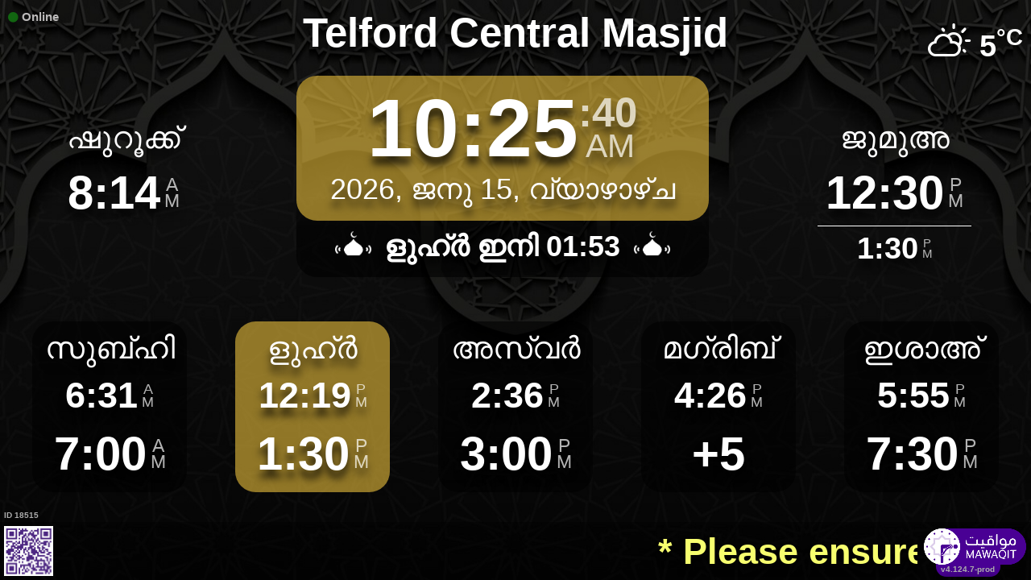

--- FILE ---
content_type: text/html; charset=UTF-8
request_url: https://mawaqit.net/ml/telford-central-masjid-shropshire-tf1-1nz-united-kingdom
body_size: 15116
content:
<!DOCTYPE html>
<html lang="ml">
<head>
    <meta charset="UTF-8" lang="ml">
<meta http-equiv="X-UA-Compatible" content="IE=edge">
<meta http-equiv="Content-Type" content="text/html; charset=UTF-8">
<meta name="google-site-verification" content="yVXxhpL2W-XXQ-lS4uVdnaNmK88uoobaGtuu8lYtbMw"/>
<meta name="msvalidate.01" content="0E9277188FD6EBB737118E82B294631E" />
<meta name="author" content="MAWAQIT"/>
<meta name="robots" content="index, follow" />
<meta name="apple-itunes-app" content="app-id=1460522683">
<meta name="google-play-app" content="app-id=com.kanout.mawaqit">

<!-- og tags -->
<meta property="og:url" content="https://mawaqit.net"/>
<meta property="og:site_name" content="MAWAQIT"/>
<meta property="og:image" content="https://cdn.mawaqit.net/images/logos/mawaqit_logo_vertical.png"/>
<meta property="og:image:width" content="500"/>
<meta property="og:image:height" content="500"/>
<meta property="og:type" content="website"/>
<meta property="og:title" content="Telford Central Masjid"/>
<meta property="og:description" content="Mawaqit offers you the exact prayer times of : Telford Central Masjid"/>

<!-- twitter card -->
<meta name="twitter:card" content="summary_large_image">
<meta name="twitter:site" content="@Mawaqit">
<meta name="twitter:creator" content="@Mawaqit">
<meta name="twitter:title" content="Telford Central Masjid">
<meta name="twitter:description" content="Mawaqit offers you the exact prayer times of : Telford Central Masjid">
<meta name="twitter:image" content="https://cdn.mawaqit.net/images/logos/mawaqit_logo_vertical.png">
<meta name="twitter:app:name:iphone" content="MAWAQIT">
<meta name="twitter:app:name:googleplay" content="MAWAQIT">
<meta name="twitter:app:id:googleplay" content="com.kanout.mawaqit">
    <link rel="apple-touch-icon" sizes="57x57" href="https://cdn.mawaqit.net/images/logos/apple-icon-57x57.png">
<link rel="apple-touch-icon" sizes="60x60" href="https://cdn.mawaqit.net/images/logos/apple-icon-60x60.png">
<link rel="apple-touch-icon" sizes="72x72" href="https://cdn.mawaqit.net/images/logos/apple-icon-72x72.png">
<link rel="apple-touch-icon" sizes="76x76" href="https://cdn.mawaqit.net/images/logos/apple-icon-76x76.png">
<link rel="apple-touch-icon" sizes="114x114" href="https://cdn.mawaqit.net/images/logos/apple-icon-114x114.png">
<link rel="apple-touch-icon" sizes="120x120" href="https://cdn.mawaqit.net/images/logos/apple-icon-120x120.png">
<link rel="apple-touch-icon" sizes="144x144" href="https://cdn.mawaqit.net/images/logos/apple-icon-144x144.png">
<link rel="apple-touch-icon" sizes="152x152" href="https://cdn.mawaqit.net/images/logos/apple-icon-152x152.png">
<link rel="apple-touch-icon" sizes="180x180" href="https://cdn.mawaqit.net/images/logos/apple-icon-180x180.png">
<link rel="icon" type="image/png" sizes="192x192"  href="https://cdn.mawaqit.net/images/logos/android-icon-192x192.png">
<link rel="icon" type="image/png" sizes="32x32" href="https://cdn.mawaqit.net/images/logos/favicon-32x32.png">
<link rel="icon" type="image/png" sizes="96x96" href="https://cdn.mawaqit.net/images/logos/favicon-96x96.png">
<link rel="icon" type="image/png" sizes="16x16" href="https://cdn.mawaqit.net/images/logos/favicon-16x16.png">
<meta name="msapplication-TileColor" content="#da532c">
<meta name="msapplication-TileImage" content="https://cdn.mawaqit.net/images/logos/ms-icon-144x144.png">
<meta name="theme-color" content="#da532c">
    <title>Telford Central Masjid | Mawaqit - Prayer times, Mosque</title>
    <meta name="google" content="notranslate">
    <meta name="description" content="Mawaqit offers you the exact prayer times of : Telford Central Masjid">
    <meta name="viewport" content="width=device-width, initial-scale=1.0, maximum-scale=1.0">
    <link rel="canonical" href="https://mawaqit.net/ml/telford-central-masjid-shropshire-tf1-1nz-united-kingdom" />
    <link rel="alternate" hreflang="x-default" href="https://mawaqit.net/ml/telford-central-masjid-shropshire-tf1-1nz-united-kingdom" />
          <link rel="alternate" hreflang="ar" href="https://mawaqit.net/ar/telford-central-masjid-shropshire-tf1-1nz-united-kingdom" />
      <link rel="alternate" hreflang="ar" href="https://mawaqit.net/ar/m/telford-central-masjid-shropshire-tf1-1nz-united-kingdom" />
          <link rel="alternate" hreflang="sq" href="https://mawaqit.net/sq/telford-central-masjid-shropshire-tf1-1nz-united-kingdom" />
      <link rel="alternate" hreflang="sq" href="https://mawaqit.net/sq/m/telford-central-masjid-shropshire-tf1-1nz-united-kingdom" />
          <link rel="alternate" hreflang="en" href="https://mawaqit.net/en/telford-central-masjid-shropshire-tf1-1nz-united-kingdom" />
      <link rel="alternate" hreflang="en" href="https://mawaqit.net/en/m/telford-central-masjid-shropshire-tf1-1nz-united-kingdom" />
          <link rel="alternate" hreflang="id" href="https://mawaqit.net/id/telford-central-masjid-shropshire-tf1-1nz-united-kingdom" />
      <link rel="alternate" hreflang="id" href="https://mawaqit.net/id/m/telford-central-masjid-shropshire-tf1-1nz-united-kingdom" />
          <link rel="alternate" hreflang="it" href="https://mawaqit.net/it/telford-central-masjid-shropshire-tf1-1nz-united-kingdom" />
      <link rel="alternate" hreflang="it" href="https://mawaqit.net/it/m/telford-central-masjid-shropshire-tf1-1nz-united-kingdom" />
          <link rel="alternate" hreflang="ur" href="https://mawaqit.net/ur/telford-central-masjid-shropshire-tf1-1nz-united-kingdom" />
      <link rel="alternate" hreflang="ur" href="https://mawaqit.net/ur/m/telford-central-masjid-shropshire-tf1-1nz-united-kingdom" />
          <link rel="alternate" hreflang="hr" href="https://mawaqit.net/hr/telford-central-masjid-shropshire-tf1-1nz-united-kingdom" />
      <link rel="alternate" hreflang="hr" href="https://mawaqit.net/hr/m/telford-central-masjid-shropshire-tf1-1nz-united-kingdom" />
          <link rel="alternate" hreflang="de" href="https://mawaqit.net/de/telford-central-masjid-shropshire-tf1-1nz-united-kingdom" />
      <link rel="alternate" hreflang="de" href="https://mawaqit.net/de/m/telford-central-masjid-shropshire-tf1-1nz-united-kingdom" />
          <link rel="alternate" hreflang="tr" href="https://mawaqit.net/tr/telford-central-masjid-shropshire-tf1-1nz-united-kingdom" />
      <link rel="alternate" hreflang="tr" href="https://mawaqit.net/tr/m/telford-central-masjid-shropshire-tf1-1nz-united-kingdom" />
          <link rel="alternate" hreflang="nl" href="https://mawaqit.net/nl/telford-central-masjid-shropshire-tf1-1nz-united-kingdom" />
      <link rel="alternate" hreflang="nl" href="https://mawaqit.net/nl/m/telford-central-masjid-shropshire-tf1-1nz-united-kingdom" />
          <link rel="alternate" hreflang="ta" href="https://mawaqit.net/ta/telford-central-masjid-shropshire-tf1-1nz-united-kingdom" />
      <link rel="alternate" hreflang="ta" href="https://mawaqit.net/ta/m/telford-central-masjid-shropshire-tf1-1nz-united-kingdom" />
          <link rel="alternate" hreflang="no" href="https://mawaqit.net/no/telford-central-masjid-shropshire-tf1-1nz-united-kingdom" />
      <link rel="alternate" hreflang="no" href="https://mawaqit.net/no/m/telford-central-masjid-shropshire-tf1-1nz-united-kingdom" />
          <link rel="alternate" hreflang="pt" href="https://mawaqit.net/pt/telford-central-masjid-shropshire-tf1-1nz-united-kingdom" />
      <link rel="alternate" hreflang="pt" href="https://mawaqit.net/pt/m/telford-central-masjid-shropshire-tf1-1nz-united-kingdom" />
          <link rel="alternate" hreflang="fr" href="https://mawaqit.net/fr/telford-central-masjid-shropshire-tf1-1nz-united-kingdom" />
      <link rel="alternate" hreflang="fr" href="https://mawaqit.net/fr/m/telford-central-masjid-shropshire-tf1-1nz-united-kingdom" />
          <link rel="alternate" hreflang="bn" href="https://mawaqit.net/bn/telford-central-masjid-shropshire-tf1-1nz-united-kingdom" />
      <link rel="alternate" hreflang="bn" href="https://mawaqit.net/bn/m/telford-central-masjid-shropshire-tf1-1nz-united-kingdom" />
          <link rel="alternate" hreflang="bs" href="https://mawaqit.net/bs/telford-central-masjid-shropshire-tf1-1nz-united-kingdom" />
      <link rel="alternate" hreflang="bs" href="https://mawaqit.net/bs/m/telford-central-masjid-shropshire-tf1-1nz-united-kingdom" />
          <link rel="alternate" hreflang="ml" href="https://mawaqit.net/ml/telford-central-masjid-shropshire-tf1-1nz-united-kingdom" />
      <link rel="alternate" hreflang="ml" href="https://mawaqit.net/ml/m/telford-central-masjid-shropshire-tf1-1nz-united-kingdom" />
          <link rel="alternate" hreflang="ru" href="https://mawaqit.net/ru/telford-central-masjid-shropshire-tf1-1nz-united-kingdom" />
      <link rel="alternate" hreflang="ru" href="https://mawaqit.net/ru/m/telford-central-masjid-shropshire-tf1-1nz-united-kingdom" />
          <link rel="alternate" hreflang="es" href="https://mawaqit.net/es/telford-central-masjid-shropshire-tf1-1nz-united-kingdom" />
      <link rel="alternate" hreflang="es" href="https://mawaqit.net/es/m/telford-central-masjid-shropshire-tf1-1nz-united-kingdom" />
    
    <link rel="stylesheet" href="/build/9461.500cbe0a.css" integrity="sha384-gza73W7S8HNND45Uys436wEue90G6lRqROLhwtU3R05pVb6ON1tv+AXfIxtVUwze"><link rel="stylesheet" href="/build/4328.31fafe16.css" integrity="sha384-YxCSlluetXQoAodZuy4guKQAejxh8TGm1QZsULLKm51GFMq4+bagkS+h6qyvX2BB"><link rel="stylesheet" href="/build/mosque-mosque.bde7a649.css" integrity="sha384-RkoRl7j1c8Ssn/NbUccXJpttCPn8/5jugVi6fuPcimUnlEZQoy3gkz2Rs3oLrIzA">

    <link href="/prayer-times/css/themes/autumn.css" type="text/css" rel="stylesheet preload" as="style"/>

    <style>
body {
    
                                      background-image: linear-gradient(0deg, rgba(0, 0, 0, 0.4), rgba(0, 0, 0, 0.4)), url('https://cdn.mawaqit.net/images/backend/background/22.jpg');
    }
</style>
</head>
<body class="text-center ">
    <noscript><iframe src="https://www.googletagmanager.com/ns.html?id=GTM-MMZKGM2" height="0" width="0" style="display:none;visibility:hidden"></iframe></noscript>
<div id="spinner"></div>

<!-- Iqama screen -->
<div class="iqama" style="display: none">
    <div class="top">ഇഖാമത്ത്</div>
    <div class="image"></div>
    <div class="bottom">ദയവായി നിങ്ങളുടെ മൊബൈൽ ഫോണുകൾ ഓഫ് ചെയ്യുക!</div>
</div>

<!-- Douaa after prayer slider -->
<div class="adhkar-after-prayer" style="display: none">
    <div class="title">(Al-Athkar) أذكار بعد الصلاة</div>
<div class="slider duaa ltr">
  <ul>
    <li>
      <div>
        <div class="ar">
          أَسْـتَغْفِرُ الله، أَسْـتَغْفِرُ الله، أَسْـتَغْفِرُ الله<br>
          اللّهُـمَّ أَنْـتَ السَّلامُ ، وَمِـنْكَ السَّلام ، تَبارَكْتَ يا ذا الجَـلالِ وَالإِكْـرام
          اللَّهُمَّ أَعِنِّي عَلَى ذِكْرِكَ وَشُكْرِكَ وَحُسْنِ عِبَادَتِكَ
        </div>
                  <div class="fr">
            <div>Astaghfiru Allah, Astaghfiru Allah, Astaghfiru Allah</div>
            <div>Allahumma anta Essalam wa mineka Essalam, tabarakta ya dhal djalali wel ikram</div>
            <div>Allahumma A`inni `ala dhikrika wa chukrika wa husni `ibadatik</div>
          </div>
              </div>
    </li>
    <li>
      <div>
        <div class="ar">
          <div>سُـبْحانَ اللهِ، والحَمْـدُ لله، واللهُ أكْـبَر 33 مرة</div>
          <div>
            لا إِلَٰهَ إلاّ اللّهُ وَحْـدَهُ لا شريكَ لهُ، لهُ الملكُ ولهُ الحَمْد، وهُوَ على كُلّ شَيءٍ قَـدير
          </div>
        </div>
                  <div class="fr">
            <div>Subhan Allah wal hamdu lillah wallahu akbar (33 fois)</div>
            <div>La ilaha illa Allah, wahdahu la charika lah, lahu elmoulku wa lahu elhamdu, wa hua `ala
              kulli chay in kadir
            </div>
          </div>
              </div>
    </li>
    <li>
      <div>
        <div class="ar">
          <div>بِسۡمِ ٱللَّهِ ٱلرَّحۡمَٰنِ ٱلرَّحِيمِ</div>
          قُلۡ أَعُوذُ بِرَبِّ ٱلنَّاسِ ، مَلِكِ ٱلنَّاسِ ، إِلَٰهِ ٱلنَّاسِ ، مِن شَرِّ ٱلۡوَسۡوَاسِ ٱلۡخَنَّاسِ
          ، ٱلَّذِي يُوَسۡوِسُ فِي صُدُورِ ٱلنَّاسِ ، مِنَ ٱلۡجِنَّةِ وَٱلنَّاسِ
        </div>
      </div>
    </li>
    <li>
      <div>
        <div class="ar">
          <div>بِسۡمِ ٱللَّهِ ٱلرَّحۡمَٰنِ ٱلرَّحِيمِ</div>
          قُلۡ أَعُوذُ بِرَبِّ ٱلۡفَلَقِ ، مِن شَرِّ مَا خَلَقَ ، وَمِن شَرِّ غَاسِقٍ إِذَا وَقَبَ ، وَمِن شَرِّ
          ٱلنَّفَّٰثَٰتِ فِي ٱلۡعُقَدِ ، وَمِن شَرِّ حَاسِدٍ إِذَا حَسَدَ
        </div>
      </div>
    </li>
    <li>
      <div>
        <div class="ar">
          <div>بِسۡمِ ٱللَّهِ ٱلرَّحۡمَٰنِ ٱلرَّحِيمِ</div>
          قُلۡ هُوَ ٱللَّهُ أَحَدٌ ، ٱللَّهُ ٱلصَّمَدُ ، لَمۡ يَلِدۡ وَلَمۡ يُولَدۡ ، وَلَمۡ يَكُن لَّهُۥ كُفُوًا أَحَدُۢ
        </div>
      </div>
    </li>
    <li>
      <div>
        <div class="ar">
          ٱللَّهُ لَآ إِلَٰهَ إِلَّا هُوَ ٱلۡحَيُّ ٱلۡقَيُّومُۚ لَا تَأۡخُذُهُۥ سِنَةٞ وَلَا نَوۡمٞۚ لَّهُۥ مَا فِي
          ٱلسَّمَٰوَٰتِ وَمَا فِي ٱلۡأَرۡضِۗ مَن ذَا ٱلَّذِي يَشۡفَعُ عِندَهُۥٓ إِلَّا بِإِذۡنِهِۦۚ يَعۡلَمُ مَا بَيۡنَ
          أَيۡدِيهِمۡ وَمَا خَلۡفَهُمۡۖ وَلَا يُحِيطُونَ بِشَيۡءٖ مِّنۡ عِلۡمِهِۦٓ إِلَّا بِمَا شَآءَۚ وَسِعَ
          كُرۡسِيُّهُ ٱلسَّمَٰوَٰتِ وَٱلۡأَرۡضَۖ وَلَا يَ‍ُٔودُهُۥ حِفۡظُهُمَاۚ وَهُوَ ٱلۡعَلِيُّ ٱلۡعَظِيمُ
        </div>
      </div>
    </li>
    <li>
      <div>
        <div class="ar">
          لا إِلَٰهَ إلاّ اللّهُ وحدَهُ لا شريكَ لهُ، لهُ المُـلْكُ ولهُ الحَمْد، وهوَ على كلّ شَيءٍ قَدير،
          اللّهُـمَّ لا مانِعَ لِما أَعْطَـيْت، وَلا مُعْطِـيَ لِما مَنَـعْت، وَلا يَنْفَـعُ ذا
          الجَـدِّ مِنْـكَ الجَـد
        </div>
                  <div class="fr">
            La ilaha illa Allah, wahdahu la charika lah, lahu elmulku wa lahu elhamdu, wa hua `ala koulli
            chayin kadir,
            Allahumma la mani`a lima a`atayte, wa la mu`atia lima mana`ate, wa la yanefa`u dhal djaddi
            mineka eldjad
          </div>
              </div>
    </li>
  </ul>
</div>
</div>

<!-- message info slider -->
<div class="message-slider slider ltr" style="display: none">
    <div class="currentTimeShort"></div>
    <div class="messageContent">
        <ul>
                                                <li data-position="5" data-duration="15">
                                                                                                    <div class="text">
                                <div>
                                                                            <div class="title"> Etiquette of the Masjid </div>
                                                                        <div class="content"> PLEASE DO NOT LEAVE CLOTHING OR BELONGINGS IN THE FOYER OR ANYWHERE IN THE MASJID<br />
ALL UNCLAIMED ITEMS WILL BE DISCARDED AFTER 7 DAYS<br />
JazakAllah Khayran </div>
                                </div>
                            </div>
                                            </li>
                                                                <li data-position="6" data-duration="15">
                                                                            <img src="https://cdn.mawaqit.net/images/backend/mosque/6177ba07-4425-4590-b4b1-491f62fbb538/message/1ef95c9f-3638-61c2-8cb1-0e9d077f5bb1.jpg" alt="Weekly schedule"/>
                                                                    </li>
                                                                <li data-position="8" data-duration="10">
                                                                                                    <div class="text">
                                <div>
                                                                            <div class="title"> NO SMOKING </div>
                                                                        <div class="content"> STRICTLY NO SMOKING IS ALLOWED ON MASJID PREMISES </div>
                                </div>
                            </div>
                                            </li>
                                                                <li data-position="16" data-duration="10">
                                                                                                    <div class="text">
                                <div>
                                                                            <div class="title"> NO PHOTOGRAPHY OR VIDEOGRAPHY </div>
                                                                        <div class="content"> NO PHOTOGRAPHY OR VIDEOGRAPHY IS PERMISSIBLE WITHOUT CONSENT FROM MASJID MANAGEMENT </div>
                                </div>
                            </div>
                                            </li>
                                                                <li data-position="17" data-duration="15">
                                                                                                    <div class="text">
                                <div>
                                                                            <div class="title"> NO FOOD/DRINK IN THE MASJID </div>
                                                                        <div class="content"> NO FOOD OR DRINK TO BE LEFT IN THE FOYER OR CONSUMED WITHIN THE MASJID WITHOUT CONSENT FROM MASJID MANAGEMENT </div>
                                </div>
                            </div>
                                            </li>
                                                                <li data-position="19" data-duration="60">
                                                                            <img src="https://cdn.mawaqit.net/images/backend/mosque/6177ba07-4425-4590-b4b1-491f62fbb538/message/1f0e0c3b-02d9-694c-9e5c-06437ecf2cff.jpg" alt="Dua"/>
                                                                    </li>
                                                                <li data-position="21" data-duration="30">
                                                                                                    <div class="text">
                                <div>
                                                                            <div class="title"> IMPORTANT UPDATE - JUMUAH </div>
                                                                        <div class="content"> 1st Jumuah (Khutbah): 12.30pm<br />
2nd Jumuah (Khutbah): 1.30pm </div>
                                </div>
                            </div>
                                            </li>
                                                                <li data-position="23" data-duration="30">
                                                                                                    <div class="text">
                                <div>
                                                                            <div class="title"> Snow and Ice January 2026 </div>
                                                                        <div class="content"> Due to current weather conditions, please take extra care with your journey to the masjid, around the masjid and the car parks. <br />
JazakAllah Khayran </div>
                                </div>
                            </div>
                                            </li>
                                    </ul>
    </div>
</div>

<div class="adhan" style="display: none">
    <div class="ar">
        <div class="title">دعاء ما بعد الأذان</div>
        <p >
            اللّهُـمَّ رَبَّ هَذِهِ الدّعْـوَةِ التّـامَّة وَالصّلاةِ القَـائِمَة آتِ محَـمَّداً الوَسيـلةَ وَالْفَضـيلَة وَابْعَـثْه مَقـامـاً مَحـموداً الَّذي وَعَـدْتَه
        </p>
    </div>

            <div class="fr">
            <div class="title">ബാങ്കിന് ശേഷമുള്ള ദുആ</div>
            <p>&quot;ഈ പരിപൂര്‍ണ്ണമായ (ബാങ്ക്) വിളിയുടെയും ഈ ആസന്നമായ നമസ്കാരത്തിന്‍റെയും നാഥനായ അല്ലാഹുവേ! മുഹമ്മദ്‌ നബി(സ)ക്ക് (പരലോക ശുപാര്‍ശക്കുള്ള) വസീല, ഫദീല എന്നീ പദവികള്‍ നല്‍കേണമേ. നീ വാഗ്ദാനം ചെയ്ത പ്രശംസനീയമായ സ്ഥാനത്തേക്ക് അവിടുന്ന്‌ (സ)യെ നീ നിയോഗിക്കുകയും ചെയ്യേണമേ. നിശ്ചയമായും നീ വാഗ്ദാനം ലംഘിക്കുന്നവനല്ല.&quot;
</p>
        </div>
    </div>
<div class="douaa-between-adhan-iqama" style="display: none">
    <div class="ar">
        <div class="title">الدعاء لا يرد بين الأذان والإقامة</div>
        <p >
            عَنْ أَنَسِ بْنِ مَالِكٍ قَالَ: قَالَ رَسُولُ اللَّهِ صَلَّى اللَّهُ عَلَيْهِ وَسَلَّمَ: الدُّعَاءُ لَا يُرَدُّ بَيْنَ الْأَذَانِ وَالْإِقَامَةِ
        </p>
    </div>

            <div class="fr">
            <p>ബാങ്കിന്‍റെയും ഇഖാമത്തിന്‍റെയും ഇടയിലുള്ള പ്രാര്‍ത്ഥന തിരസ്ക്കരിക്കപ്പെടുകയില്ല.
</p>
        </div>
    </div><div class="jumua-dhikr-reminder" style="display: none">
    <div class="title">حَانَ وَقْتُ صَلاَةِ الجُمُعَة</div>
    <div>
        <div class="ar">
            عَنْ أَبِي هُرَيْرَةَ قَالَ قَالَ رَسُولُ اللَّهِ صَلَّى اللَّه عَلَيْهِ وَسَلَّمَ مَنْ تَوَضَّأَ فَأَحْسَنَ الْوُضُوءَ ثُمَّ أَتَى الْجُمُعَةَ فَاسْتَمَعَ وَأَنْصَتَ غُفِرَ لَهُ مَا
            بَيْنَهُ وَبَيْنَ الْجُمُعَةِ وَزِيَادَةُ ثَلاثَةِ أَيَّامٍ وَمَنْ مَسَّ الْحَصَى فَقَدْ لَغَا
        </div>

                    <div class="fr">
                <p>The Prophet (peace and blessings of Allah be upon him) said
&quot;Whoever does the ablutions perfectly then goes to jumua and then listens and is silent,
he is forgiven what is between that time and the following Friday and three more days
and the one who touches stones has certainly made a futility&quot;
</p>
            </div>
            </div>
</div>
<div id="black-screen" style="display: none"></div>


<!-- main screen -->
<div class="main"
     data-remote="/id/18515/has-been-updated">
    <div class="sub-main">
        <!-- Random hadith container -->
        <div class="random-hadith" style="display: none"
             data-remote="/api/2.0/hadith/random?lang=en">
            <div class="next-prayer-bloc-hadith">
                <div class="next-prayer bottom-block">
                    <span></span> ഇനി
                    <div class="countdown"></div>
                </div>
                <div class="currentTimeShort bottom-block"></div>
            </div>
            <div class="text ltr">
                <div></div>
            </div>
        </div>

        <!-- top container -->
        <div class="top-content">
            <div class="top-buttons text-left">
                <div style="font-size: 1.5rem">
                  <div class="screen-status online hidden"><i class="fas fa-circle" style="color: #126611; font-size: 1.3rem"></i> Online</div>
                  <div class="screen-status offline hidden"><i class="fas fa-circle" style="color: #702828; font-size: 1.3rem"></i> Offline</div>
                </div>
            </div>

            <!-- temperature container -->
                            <div class="ltr">
                    <div id="weather" class="hidden ltr" data-remote="/api/2.0/mosque/6177ba07-4425-4590-b4b1-491f62fbb538/weather">
                        <i style="color: #FFF;"></i> <span></span><sup>°C</sup>
                    </div>
                </div>
                        <div class="header">
                <h1>
                                        Telford Central Masjid
                                    </h1>
            </div>

            <!-- Adhan flash -->
            <div class="main-iqama-countdown hidden">
                <div class="text">ഇഖാമത്ത്  ഇനി</div>
                <div class="countdown"></div>
            </div>

            <!-- Adhan flash -->
            <div class="adhan-flash hidden">
                <div>
                    <img class="cupola" src="https://cdn.mawaqit.net/images/icons/cupola_500x500.png" alt="!">
                </div>
                <div>
                    ബാങ്ക്
                </div>
                <div>
                    <img class="cupola" src="https://cdn.mawaqit.net/images/icons/cupola_500x500.png" alt="!">
                </div>
            </div>

            <!-- Alarm flash -->
            <div class="alarm-flash hidden">
                <div>
                    <img class="cupola" src="https://cdn.mawaqit.net/images/icons/cupola_500x500.png" alt="!">
                </div>
                <div>
                    Alarm
                </div>
                <div>
                    <img class="cupola" src="https://cdn.mawaqit.net/images/icons/cupola_500x500.png" alt="!">
                </div>
            </div>

            <div class="content">
                  <div>
    <div class="chourouk custom-time">
      <div class="name">ഷുറൂക്ക്</div>
      <div class="time chourouk-id"></div>
    </div>
    <div class="imsak custom-time">
      <div class="name">Imsak</div>
      <div class="time imsak-id"></div>
    </div>
  </div>
                <div class="middle-bloc">
                    <div class="center-time">
                        <div class="currentTime"></div>
                                                    <div id="hijriDate" class="fadeOut">
                                <span></span>
                                <img class="full-moon" src="https://cdn.mawaqit.net/images/icons/full-moon.png" alt="!">
                            </div>
                                                <div id="gregorianDate" class="fadeIn"></div>
                    </div>
                    <div class="next-prayer-bloc">
                        <div class="next-prayer">
                            <img src="https://cdn.mawaqit.net/images/icons/cupola.png" alt="!">
                            <span></span> ഇനി
                            <div class="countdown"></div>
                            <img src="https://cdn.mawaqit.net/images/icons/cupola.png" alt="!">
                        </div>
                    </div>
                </div>
                <div>
                    <div class="joumouaa custom-time">
  <div class="ar name">ജുമുഅ</div>
  <div class="prayer">
                        
                  <div class="joumouaa-id time"></div>
                    <div class="optional-jumua top-white-separator ">
                      <div class="joumouaa2-id"></div>
                            </div>
            </div>
</div>
                    <div class="aid custom-time">
  <div class="name">ഈദ്</div>
  <div class="prayer">
    <div class="time aid-time"></div>
      </div>
</div>
                </div>
            </div>
        </div>

        <!-- prayer times container -->
        <div class="prayers">
              <div>
    <div class="name">സുബ്ഹി</div>
    
    <div class="time"></div>

          <div class="wait"></div>
      </div>
            <div>
                <div class="name">ളുഹ്ർ</div>
                <div class="time"></div>
                <div class="wait"></div>
            </div>
            <div>
                <div class="name">അസ്വർ</div>
                <div class="time"></div>
                <div class="wait"></div>
            </div>
            <div>
                <div class="name">മഗ്‌രിബ്</div>
                <div class="time"></div>
                <div class="wait"></div>
            </div>
            <div>
                <div class="name">ഇശാഅ്</div>
                <div class="time"></div>
                <div class="wait"></div>
            </div>
        </div>
    </div>

    <!-- footer container -->
    <footer style="direction: ltr">
                    <div class="flashMessage">
                <marquee style="color:#F7FF6F;"  scrollamount="8" width="100%">* Please ensure you have parked RESPONSIBLY * Place shoes on the racks provided ONLY * Keep phone on SILENT inside the masjid * No food/drink in the Masjid * JazakAllah Khayran</marquee>
            </div>
                <div class="store">
            <div id="mosque-id">ID 18515</div>
                            <div id="qrcode">
                    <img src="https://cdn.mawaqit.net/images/store-qrcode.png" alt="qrcode mawaqit mobile">
                </div>
                    </div>
        <div class="info hidden">
                            <div class="assosciation">
                    Shropshire Islamic Foundation
                </div>
                    </div>
        <div class="version">v4.124.7-prod</div>
        <img class="logo" src="https://cdn.mawaqit.net/images/logos/mawaqit_logo_light_rounded.png"  alt="mawaqit logo">
    </footer>
</div>

<script>
    let site = 'https://mawaqit.net';
    let cdn = 'https://cdn.mawaqit.net';
    let offlineSyncCookie = null;
    let isMobile = false;
    let isMosque = true;
    let lastUpdated = 1768141274;
    let longitude = -2.5112664699554;
    let latitude = 52.699423456289;
    let confData = {"showCityInTitle":false,"showLogo":false,"showPrayerTimesOnMessageScreen":true,"duaAfterPrayerShowTimes":["10","10","10","10","10"],"hijriDateEnabled":true,"hijriDateForceTo30":false,"duaAfterAzanEnabled":false,"duaAfterPrayerEnabled":false,"alwaysDisplayHhMmFormat":false,"iqamaDisplayTime":30,"iqamaBip":false,"backgroundColor":"#24072d","jumuaDhikrReminderEnabled":true,"jumuaTimeout":20,"randomHadithEnabled":false,"blackScreenWhenPraying":false,"wakeForFajrTime":null,"jumuaBlackScreenEnabled":false,"temperatureEnabled":true,"temperatureUnit":"C","hadithLang":"en","iqamaEnabled":true,"randomHadithIntervalDisabling":"","fajrFixationComparedToShuruq":null,"adhanVoice":null,"adhanEnabledByPrayer":["","","","",""],"footer":true,"iqamaMoreImportant":true,"timeDisplayFormat":"12","backgroundType":"motif","backgroundMotif":"22","iqamaFullScreenCountdown":true,"theme":"autumn","adhanDuration":150,"displayingSabahImsak":false,"sabahImsakStartDate":null,"sabahImsakEndDate":null,"type":"MOSQUE","partner":true,"name":"Telford Central Masjid","label":"Telford Central Masjid","streamUrl":null,"paymentWebsite":null,"countryCode":"GB","timezone":"UTC","site":"https:\/\/www.telfordcentralmosque.com\/","association":"Shropshire Islamic Foundation","image":"https:\/\/cdn.mawaqit.net\/images\/backend\/mosque\/6177ba07-4425-4590-b4b1-491f62fbb538\/mosque\/1eea8ebd-ad4e-6ce8-b302-066ed47a7584.jpg","interiorPicture":"https:\/\/cdn.mawaqit.net\/images\/backend\/mosque\/6177ba07-4425-4590-b4b1-491f62fbb538\/mosque\/1eea8ebd-ad4e-6ce8-b302-066ed47a7584.jpg","exteriorPicture":"https:\/\/cdn.mawaqit.net\/images\/backend\/mosque\/6177ba07-4425-4590-b4b1-491f62fbb538\/mosque\/1eea8ebd-b184-618c-bf26-066ed47a7584.jpg","logo":null,"url":"http:\/\/mawaqit.net\/ml\/telford-central-masjid-shropshire-tf1-1nz-united-kingdom","latitude":52.699423456289,"longitude":-2.5112664699554,"womenSpace":true,"janazaPrayer":true,"aidPrayer":true,"childrenCourses":true,"adultCourses":true,"ramadanMeal":true,"handicapAccessibility":true,"ablutions":true,"parking":true,"otherInfo":null,"closed":null,"announcements":[{"id":104576,"uuid":"6177ba07-4425-4590-b4b1-491f62fbb538","title":"Salaah Guidance","content":null,"image":"https:\/\/cdn.mawaqit.net\/images\/backend\/mosque\/6177ba07-4425-4590-b4b1-491f62fbb538\/message\/1eedccfb-692d-6774-80a2-0ede686d7942.jpeg","video":null,"startDate":null,"endDate":null,"updated":"2024-03-11 00:15","duration":30,"isMobile":true,"isDesktop":false,"tvOrientation":"LANDSCAPE"},{"id":104577,"uuid":"6177ba07-4425-4590-b4b1-491f62fbb538","title":"Masbooq - Joining Salaah Late...","content":null,"image":"https:\/\/cdn.mawaqit.net\/images\/backend\/mosque\/6177ba07-4425-4590-b4b1-491f62fbb538\/message\/1eedcd04-00c2-65aa-9001-0ede686d7942.jpeg","video":null,"startDate":null,"endDate":null,"updated":"2024-03-11 00:15","duration":30,"isMobile":true,"isDesktop":false,"tvOrientation":"LANDSCAPE"},{"id":104578,"uuid":"6177ba07-4425-4590-b4b1-491f62fbb538","title":"The Saff in Salaah","content":null,"image":"https:\/\/cdn.mawaqit.net\/images\/backend\/mosque\/6177ba07-4425-4590-b4b1-491f62fbb538\/message\/1eedcd06-45ee-6f00-af0f-0ede686d7942.jpeg","video":null,"startDate":null,"endDate":null,"updated":"2024-03-11 00:15","duration":30,"isMobile":true,"isDesktop":false,"tvOrientation":"LANDSCAPE"},{"id":120665,"uuid":"6177ba07-4425-4590-b4b1-491f62fbb538","title":"Etiquette of the Masjid","content":"PLEASE DO NOT LEAVE CLOTHING OR BELONGINGS IN THE FOYER OR ANYWHERE IN THE MASJID\r\nALL UNCLAIMED ITEMS WILL BE DISCARDED AFTER 7 DAYS\r\nJazakAllah Khayran","image":null,"video":null,"startDate":null,"endDate":null,"updated":"2025-03-07 17:39","duration":15,"isMobile":false,"isDesktop":true,"tvOrientation":"PORTRAIT"},{"id":120780,"uuid":"6177ba07-4425-4590-b4b1-491f62fbb538","title":"Weekly schedule","content":null,"image":"https:\/\/cdn.mawaqit.net\/images\/backend\/mosque\/6177ba07-4425-4590-b4b1-491f62fbb538\/message\/1ef95c9f-3638-61c2-8cb1-0e9d077f5bb1.jpg","video":null,"startDate":null,"endDate":null,"updated":"2025-12-18 12:41","duration":15,"isMobile":true,"isDesktop":true,"tvOrientation":"LANDSCAPE"},{"id":139910,"uuid":"6177ba07-4425-4590-b4b1-491f62fbb538","title":"NO SMOKING","content":"STRICTLY NO SMOKING IS ALLOWED ON MASJID PREMISES","image":null,"video":null,"startDate":null,"endDate":null,"updated":"2025-03-07 17:39","duration":10,"isMobile":false,"isDesktop":true,"tvOrientation":"PORTRAIT"},{"id":171477,"uuid":"6177ba07-4425-4590-b4b1-491f62fbb538","title":"Durood","content":null,"image":"https:\/\/cdn.mawaqit.net\/images\/backend\/mosque\/6177ba07-4425-4590-b4b1-491f62fbb538\/message\/1effb3f0-9f66-6afa-a019-0ace4ba5d73d.jpeg","video":null,"startDate":null,"endDate":null,"updated":"2025-04-04 09:33","duration":30,"isMobile":true,"isDesktop":false,"tvOrientation":"LANDSCAPE"},{"id":244542,"uuid":"6177ba07-4425-4590-b4b1-491f62fbb538","title":"NO PHOTOGRAPHY OR VIDEOGRAPHY","content":"NO PHOTOGRAPHY OR VIDEOGRAPHY IS PERMISSIBLE WITHOUT CONSENT FROM MASJID MANAGEMENT","image":null,"video":null,"startDate":null,"endDate":null,"updated":"2025-12-18 12:20","duration":10,"isMobile":true,"isDesktop":true,"tvOrientation":"LANDSCAPE"},{"id":244543,"uuid":"6177ba07-4425-4590-b4b1-491f62fbb538","title":"NO FOOD\/DRINK IN THE MASJID","content":"NO FOOD OR DRINK TO BE LEFT IN THE FOYER OR CONSUMED WITHIN THE MASJID WITHOUT CONSENT FROM MASJID MANAGEMENT","image":null,"video":null,"startDate":null,"endDate":null,"updated":"2025-12-18 12:23","duration":15,"isMobile":true,"isDesktop":true,"tvOrientation":"LANDSCAPE"},{"id":245820,"uuid":"6177ba07-4425-4590-b4b1-491f62fbb538","title":"Enter Jannah From Any Door","content":null,"image":"https:\/\/cdn.mawaqit.net\/images\/backend\/mosque\/6177ba07-4425-4590-b4b1-491f62fbb538\/message\/1f0e0c22-5964-6f82-ac70-06437ecf2cff.jpeg","video":null,"startDate":null,"endDate":null,"updated":"2025-12-24 12:14","duration":30,"isMobile":true,"isDesktop":false,"tvOrientation":"PORTRAIT"},{"id":245821,"uuid":"6177ba07-4425-4590-b4b1-491f62fbb538","title":"Dua","content":null,"image":"https:\/\/cdn.mawaqit.net\/images\/backend\/mosque\/6177ba07-4425-4590-b4b1-491f62fbb538\/message\/1f0e0c3b-02d9-694c-9e5c-06437ecf2cff.jpg","video":null,"startDate":null,"endDate":null,"updated":"2025-12-24 12:25","duration":60,"isMobile":false,"isDesktop":true,"tvOrientation":"LANDSCAPE"},{"id":245835,"uuid":"6177ba07-4425-4590-b4b1-491f62fbb538","title":"Dua of Rajab & Sha'ban","content":null,"image":"https:\/\/cdn.mawaqit.net\/images\/backend\/mosque\/6177ba07-4425-4590-b4b1-491f62fbb538\/message\/1f0e0d2d-84d4-6daa-ac5c-0af682fa39df.jpg","video":null,"startDate":null,"endDate":null,"updated":"2025-12-24 14:14","duration":30,"isMobile":true,"isDesktop":false,"tvOrientation":"PORTRAIT"},{"id":247418,"uuid":"6177ba07-4425-4590-b4b1-491f62fbb538","title":"IMPORTANT UPDATE - JUMUAH","content":"1st Jumuah (Khutbah): 12.30pm\r\n2nd Jumuah (Khutbah): 1.30pm","image":null,"video":null,"startDate":null,"endDate":null,"updated":"2026-01-01 15:00","duration":30,"isMobile":true,"isDesktop":true,"tvOrientation":"LANDSCAPE"},{"id":247591,"uuid":"6177ba07-4425-4590-b4b1-491f62fbb538","title":"January 2026 Timetable","content":null,"image":"https:\/\/cdn.mawaqit.net\/images\/backend\/mosque\/6177ba07-4425-4590-b4b1-491f62fbb538\/message\/1f0e7b14-9e7f-6700-b91c-0a58a9feac02.jpeg","video":null,"startDate":null,"endDate":null,"updated":"2026-01-02 08:01","duration":30,"isMobile":true,"isDesktop":false,"tvOrientation":"PORTRAIT"},{"id":248861,"uuid":"6177ba07-4425-4590-b4b1-491f62fbb538","title":"Snow and Ice January 2026","content":"Due to current weather conditions, please take extra care with your journey to the masjid, around the masjid and the car parks. \r\nJazakAllah Khayran","image":null,"video":null,"startDate":null,"endDate":null,"updated":"2026-01-08 20:06","duration":30,"isMobile":true,"isDesktop":true,"tvOrientation":"LANDSCAPE"}],"events":[],"flash":{"content":"* Please ensure you have parked RESPONSIBLY * Place shoes on the racks provided ONLY * Keep phone on SILENT inside the masjid * No food\/drink in the Masjid * JazakAllah Khayran","uuid":"6177ba07-4425-4590-b4b1-491f62fbb538","expire":null,"startDate":null,"endDate":null,"color":"#F7FF6F","orientation":"ltr"},"aidPrayerTime":null,"aidPrayerTime2":null,"jumua":"12:30","jumua2":"13:30","jumua3":null,"jumuaAsDuhr":false,"imsakNbMinBeforeFajr":0,"hijriAdjustment":0,"times":["06:31","12:19","14:36","16:26","17:55"],"shuruq":"08:14","calendar":[{"1":["06:35","08:22","12:14","14:18","16:07","17:36"],"2":["06:35","08:22","12:14","14:19","16:08","17:37"],"3":["06:35","08:21","12:15","14:20","16:09","17:38"],"4":["06:35","08:21","12:15","14:21","16:10","17:39"],"5":["06:35","08:21","12:15","14:23","16:12","17:41"],"6":["06:34","08:20","12:16","14:24","16:13","17:42"],"7":["06:34","08:20","12:16","14:25","16:14","17:43"],"8":["06:34","08:19","12:17","14:26","16:16","17:45"],"9":["06:34","08:19","12:17","14:28","16:17","17:46"],"10":["06:33","08:18","12:18","14:29","16:18","17:47"],"11":["06:33","08:18","12:18","14:30","16:20","17:49"],"12":["06:32","08:17","12:18","14:32","16:21","17:50"],"13":["06:32","08:16","12:19","14:33","16:23","17:52"],"14":["06:31","08:15","12:19","14:35","16:25","17:54"],"15":["06:31","08:14","12:19","14:36","16:26","17:55"],"16":["06:30","08:13","12:20","14:38","16:28","17:57"],"17":["06:30","08:12","12:20","14:39","16:29","17:58"],"18":["06:29","08:11","12:20","14:41","16:31","18:00"],"19":["06:28","08:10","12:21","14:43","16:33","18:02"],"20":["06:27","08:09","12:21","14:44","16:35","18:04"],"21":["06:27","08:08","12:21","14:46","16:36","18:05"],"22":["06:26","08:07","12:22","14:48","16:38","18:07"],"23":["06:25","08:06","12:22","14:49","16:40","18:09"],"24":["06:24","08:04","12:22","14:51","16:42","18:11"],"25":["06:23","08:03","12:22","14:53","16:44","18:13"],"26":["06:22","08:02","12:23","14:54","16:45","18:14"],"27":["06:21","08:00","12:23","14:56","16:47","18:16"],"28":["06:19","07:59","12:23","14:58","16:49","18:18"],"29":["06:18","07:57","12:23","15:00","16:51","18:20"],"30":["06:17","07:56","12:23","15:01","16:53","18:22"],"31":["06:16","07:54","12:23","15:03","16:55","18:24"]},{"1":["06:14","07:52","12:24","15:05","16:57","18:26"],"2":["06:13","07:51","12:24","15:07","16:58","18:27"],"3":["06:12","07:49","12:24","15:09","17:00","18:29"],"4":["06:10","07:47","12:24","15:10","17:02","18:31"],"5":["06:09","07:46","12:24","15:12","17:04","18:33"],"6":["06:07","07:44","12:24","15:14","17:06","18:35"],"7":["06:06","07:42","12:24","15:16","17:08","18:37"],"8":["06:04","07:40","12:24","15:18","17:10","18:39"],"9":["06:03","07:38","12:24","15:19","17:12","18:41"],"10":["06:01","07:37","12:24","15:21","17:14","18:43"],"11":["05:59","07:35","12:24","15:23","17:16","18:45"],"12":["05:58","07:33","12:24","15:25","17:18","18:47"],"13":["05:56","07:31","12:24","15:27","17:20","18:49"],"14":["05:54","07:29","12:24","15:28","17:21","18:50"],"15":["05:52","07:27","12:24","15:30","17:23","18:52"],"16":["05:50","07:25","12:24","15:32","17:25","18:54"],"17":["05:49","07:23","12:24","15:34","17:27","18:56"],"18":["05:47","07:21","12:24","15:35","17:29","18:58"],"19":["05:45","07:19","12:24","15:37","17:31","19:00"],"20":["05:43","07:17","12:24","15:39","17:33","19:02"],"21":["05:41","07:14","12:24","15:41","17:35","19:04"],"22":["05:39","07:12","12:24","15:42","17:37","19:06"],"23":["05:37","07:10","12:23","15:44","17:39","19:08"],"24":["05:35","07:08","12:23","15:46","17:40","19:09"],"25":["05:32","07:06","12:23","15:47","17:42","19:11"],"26":["05:30","07:04","12:23","15:49","17:44","19:13"],"27":["05:28","07:01","12:23","15:51","17:46","19:15"],"28":["05:26","06:59","12:23","15:52","17:48","19:17"],"29":["05:24","06:57","12:22","15:54","17:50","19:19"]},{"1":["05:24","06:57","12:22","15:54","17:50","19:19"],"2":["05:21","06:55","12:22","15:56","17:52","19:21"],"3":["05:19","06:52","12:22","15:57","17:53","19:22"],"4":["05:17","06:50","12:22","15:59","17:55","19:24"],"5":["05:14","06:48","12:22","16:00","17:57","19:26"],"6":["05:12","06:46","12:21","16:02","17:59","19:28"],"7":["05:10","06:43","12:21","16:04","18:01","19:30"],"8":["05:07","06:41","12:21","16:05","18:03","19:32"],"9":["05:05","06:39","12:21","16:07","18:04","19:33"],"10":["05:02","06:36","12:20","16:08","18:06","19:35"],"11":["05:00","06:34","12:20","16:10","18:08","19:37"],"12":["04:57","06:32","12:20","16:11","18:10","19:39"],"13":["04:55","06:29","12:20","16:13","18:12","19:41"],"14":["04:52","06:27","12:19","16:14","18:14","19:43"],"15":["04:50","06:25","12:19","16:16","18:15","19:44"],"16":["04:47","06:22","12:19","16:17","18:17","19:46"],"17":["04:44","06:20","12:18","16:19","18:19","19:48"],"18":["04:42","06:18","12:18","16:20","18:21","19:50"],"19":["04:39","06:15","12:18","16:22","18:22","19:51"],"20":["04:36","06:13","12:18","16:23","18:24","19:53"],"21":["04:34","06:10","12:17","16:24","18:26","19:55"],"22":["04:31","06:08","12:17","16:26","18:28","19:57"],"23":["04:28","06:06","12:17","16:27","18:30","19:59"],"24":["04:25","06:03","12:16","16:29","18:31","20:00"],"25":["04:22","06:01","12:16","16:30","18:33","20:02"],"26":["04:20","05:59","12:16","16:31","18:35","20:04"],"27":["04:17","05:56","12:15","16:33","18:37","20:06"],"28":["04:14","05:54","12:15","16:34","18:38","20:07"],"29":["04:11","05:51","12:15","16:35","18:40","20:09"],"30":["04:08","05:49","12:15","16:37","18:42","20:11"],"31":["04:05","05:47","12:14","16:38","18:44","20:13"]},{"1":["04:02","05:44","12:14","16:39","18:45","20:14"],"2":["03:59","05:42","12:14","16:41","18:47","20:16"],"3":["03:56","05:40","12:13","16:42","18:49","20:18"],"4":["03:53","05:37","12:13","16:43","18:51","20:20"],"5":["03:50","05:35","12:13","16:45","18:53","20:22"],"6":["03:47","05:33","12:12","16:46","18:54","20:23"],"7":["03:43","05:30","12:12","16:47","18:56","20:25"],"8":["03:40","05:28","12:12","16:48","18:58","20:27"],"9":["03:37","05:26","12:12","16:50","19:00","20:29"],"10":["03:34","05:23","12:11","16:51","19:01","20:30"],"11":["03:31","05:21","12:11","16:52","19:03","20:32"],"12":["03:27","05:19","12:11","16:53","19:05","20:34"],"13":["03:24","05:17","12:11","16:54","19:07","20:36"],"14":["03:21","05:14","12:10","16:56","19:08","20:37"],"15":["03:17","05:12","12:10","16:57","19:10","20:39"],"16":["03:14","05:10","12:10","16:58","19:12","20:41"],"17":["03:10","05:08","12:10","16:59","19:14","20:43"],"18":["03:07","05:05","12:09","17:00","19:15","20:44"],"19":["03:03","05:03","12:09","17:02","19:17","20:46"],"20":["03:00","05:01","12:09","17:03","19:19","20:48"],"21":["02:56","04:59","12:09","17:04","19:21","20:50"],"22":["02:52","04:57","12:09","17:05","19:22","20:51"],"23":["02:49","04:55","12:08","17:06","19:24","20:53"],"24":["02:45","04:52","12:08","17:07","19:26","20:55"],"25":["02:41","04:50","12:08","17:08","19:28","20:57"],"26":["02:37","04:48","12:08","17:10","19:29","20:58"],"27":["02:33","04:46","12:08","17:11","19:31","21:00"],"28":["02:29","04:44","12:08","17:12","19:33","21:02"],"29":["02:25","04:42","12:07","17:13","19:35","21:04"],"30":["02:21","04:40","12:07","17:14","19:36","21:05"]},{"1":["02:17","04:38","12:07","17:15","19:38","21:07"],"2":["02:12","04:36","12:07","17:16","19:40","21:09"],"3":["02:08","04:34","12:07","17:17","19:42","21:11"],"4":["02:03","04:32","12:07","17:18","19:43","21:12"],"5":["01:58","04:30","12:07","17:19","19:45","21:14"],"6":["01:53","04:29","12:07","17:20","19:47","21:16"],"7":["01:48","04:27","12:07","17:21","19:48","21:17"],"8":["01:42","04:25","12:07","17:22","19:50","21:19"],"9":["01:36","04:23","12:07","17:23","19:52","21:21"],"10":["01:30","04:21","12:06","17:24","19:53","21:22"],"11":["01:23","04:20","12:06","17:25","19:55","21:24"],"12":["01:15","04:18","12:06","17:26","19:57","21:26"],"13":["01:06","04:16","12:06","17:27","19:58","21:27"],"14":["00:53","04:15","12:06","17:28","20:00","21:29"],"15":["00:30","04:13","12:06","17:29","20:01","21:30"],"16":["00:30","04:12","12:06","17:30","20:03","21:32"],"17":["00:30","04:10","12:06","17:31","20:05","21:34"],"18":["00:30","04:09","12:06","17:32","20:06","21:35"],"19":["00:31","04:07","12:07","17:33","20:08","21:37"],"20":["00:31","04:06","12:07","17:34","20:09","21:38"],"21":["00:31","04:04","12:07","17:34","20:11","21:40"],"22":["00:31","04:03","12:07","17:35","20:12","21:41"],"23":["00:31","04:02","12:07","17:36","20:13","21:42"],"24":["00:31","04:01","12:07","17:37","20:15","21:44"],"25":["00:31","03:59","12:07","17:38","20:16","21:45"],"26":["00:31","03:58","12:07","17:39","20:18","21:47"],"27":["00:31","03:57","12:07","17:39","20:19","21:48"],"28":["00:31","03:56","12:07","17:40","20:20","21:49"],"29":["00:31","03:55","12:07","17:41","20:21","21:50"],"30":["00:32","03:54","12:08","17:42","20:23","21:52"],"31":["00:32","03:53","12:08","17:42","20:24","21:53"]},{"1":["00:32","03:52","12:08","17:43","20:25","21:54"],"2":["00:32","03:51","12:08","17:44","20:26","21:55"],"3":["00:32","03:51","12:08","17:44","20:27","21:56"],"4":["00:32","03:50","12:08","17:45","20:28","21:57"],"5":["00:33","03:49","12:09","17:46","20:29","21:58"],"6":["00:33","03:49","12:09","17:46","20:30","21:59"],"7":["00:33","03:48","12:09","17:47","20:31","22:00"],"8":["00:33","03:48","12:09","17:47","20:32","22:01"],"9":["00:33","03:47","12:09","17:48","20:33","22:02"],"10":["00:33","03:47","12:10","17:48","20:34","22:03"],"11":["00:34","03:46","12:10","17:49","20:34","22:03"],"12":["00:34","03:46","12:10","17:49","20:35","22:04"],"13":["00:34","03:46","12:10","17:50","20:36","22:05"],"14":["00:34","03:46","12:10","17:50","20:36","22:05"],"15":["00:35","03:45","12:11","17:51","20:37","22:06"],"16":["00:35","03:45","12:11","17:51","20:37","22:06"],"17":["00:35","03:45","12:11","17:51","20:38","22:07"],"18":["00:35","03:45","12:11","17:52","20:38","22:07"],"19":["00:35","03:45","12:11","17:52","20:39","22:08"],"20":["00:36","03:46","12:12","17:52","20:39","22:08"],"21":["00:36","03:46","12:12","17:52","20:39","22:08"],"22":["00:36","03:46","12:12","17:53","20:39","22:08"],"23":["00:36","03:46","12:12","17:53","20:39","22:08"],"24":["00:36","03:47","12:13","17:53","20:39","22:08"],"25":["00:37","03:47","12:13","17:53","20:39","22:08"],"26":["00:37","03:47","12:13","17:53","20:39","22:08"],"27":["00:37","03:48","12:13","17:53","20:39","22:08"],"28":["00:37","03:48","12:13","17:53","20:39","22:08"],"29":["00:38","03:49","12:14","17:53","20:39","22:08"],"30":["00:38","03:50","12:14","17:53","20:39","22:08"]},{"1":["00:38","03:50","12:14","17:53","20:38","22:07"],"2":["00:38","03:51","12:14","17:53","20:38","22:07"],"3":["00:38","03:52","12:14","17:53","20:37","22:06"],"4":["00:38","03:53","12:15","17:53","20:37","22:06"],"5":["00:39","03:54","12:15","17:52","20:36","22:05"],"6":["00:39","03:55","12:15","17:52","20:36","22:05"],"7":["00:39","03:56","12:15","17:52","20:35","22:04"],"8":["00:39","03:57","12:15","17:52","20:34","22:03"],"9":["00:39","03:58","12:15","17:51","20:34","22:03"],"10":["00:39","03:59","12:15","17:51","20:33","22:02"],"11":["00:40","04:00","12:16","17:51","20:32","22:01"],"12":["00:40","04:01","12:16","17:50","20:31","22:00"],"13":["00:40","04:02","12:16","17:50","20:30","21:59"],"14":["00:40","04:03","12:16","17:49","20:29","21:58"],"15":["00:40","04:04","12:16","17:49","20:28","21:57"],"16":["00:40","04:06","12:16","17:48","20:27","21:56"],"17":["00:40","04:07","12:16","17:48","20:26","21:55"],"18":["00:40","04:08","12:16","17:47","20:25","21:54"],"19":["00:40","04:10","12:16","17:46","20:23","21:52"],"20":["00:40","04:11","12:16","17:46","20:22","21:51"],"21":["00:40","04:12","12:17","17:45","20:21","21:50"],"22":["00:41","04:14","12:17","17:44","20:20","21:49"],"23":["00:41","04:15","12:17","17:44","20:18","21:47"],"24":["00:41","04:17","12:17","17:43","20:17","21:46"],"25":["00:41","04:18","12:17","17:42","20:15","21:44"],"26":["00:41","04:20","12:17","17:41","20:14","21:43"],"27":["00:41","04:21","12:17","17:40","20:12","21:41"],"28":["00:41","04:23","12:17","17:39","20:11","21:40"],"29":["00:54","04:24","12:17","17:38","20:09","21:38"],"30":["01:11","04:26","12:17","17:37","20:07","21:36"],"31":["01:21","04:27","12:16","17:36","20:06","21:35"]},{"1":["01:29","04:29","12:16","17:35","20:04","21:33"],"2":["01:37","04:31","12:16","17:34","20:02","21:31"],"3":["01:43","04:32","12:16","17:33","20:00","21:29"],"4":["01:49","04:34","12:16","17:32","19:59","21:28"],"5":["01:55","04:35","12:16","17:31","19:57","21:26"],"6":["02:00","04:37","12:16","17:30","19:55","21:24"],"7":["02:05","04:39","12:16","17:29","19:53","21:22"],"8":["02:09","04:40","12:16","17:27","19:51","21:20"],"9":["02:14","04:42","12:16","17:26","19:49","21:18"],"10":["02:18","04:44","12:15","17:25","19:47","21:16"],"11":["02:22","04:45","12:15","17:23","19:45","21:14"],"12":["02:26","04:47","12:15","17:22","19:43","21:12"],"13":["02:30","04:49","12:15","17:21","19:41","21:10"],"14":["02:34","04:50","12:15","17:19","19:39","21:08"],"15":["02:38","04:52","12:15","17:18","19:37","21:06"],"16":["02:41","04:54","12:14","17:16","19:35","21:04"],"17":["02:45","04:55","12:14","17:15","19:33","21:02"],"18":["02:48","04:57","12:14","17:13","19:31","21:00"],"19":["02:52","04:59","12:14","17:12","19:29","20:58"],"20":["02:55","05:00","12:13","17:10","19:27","20:56"],"21":["02:58","05:02","12:13","17:09","19:24","20:53"],"22":["03:01","05:04","12:13","17:07","19:22","20:51"],"23":["03:04","05:05","12:13","17:06","19:20","20:49"],"24":["03:07","05:07","12:12","17:04","19:18","20:47"],"25":["03:10","05:09","12:12","17:02","19:16","20:45"],"26":["03:13","05:10","12:12","17:01","19:13","20:42"],"27":["03:16","05:12","12:12","16:59","19:11","20:40"],"28":["03:19","05:14","12:11","16:57","19:09","20:38"],"29":["03:22","05:15","12:11","16:56","19:06","20:35"],"30":["03:25","05:17","12:11","16:54","19:04","20:33"],"31":["03:27","05:19","12:10","16:52","19:02","20:31"]},{"1":["03:30","05:21","12:10","16:50","19:00","20:29"],"2":["03:33","05:22","12:10","16:49","18:57","20:26"],"3":["03:35","05:24","12:09","16:47","18:55","20:24"],"4":["03:38","05:26","12:09","16:45","18:53","20:22"],"5":["03:40","05:27","12:09","16:43","18:50","20:19"],"6":["03:43","05:29","12:08","16:41","18:48","20:17"],"7":["03:45","05:31","12:08","16:39","18:46","20:15"],"8":["03:48","05:32","12:08","16:38","18:43","20:12"],"9":["03:50","05:34","12:07","16:36","18:41","20:10"],"10":["03:52","05:36","12:07","16:34","18:38","20:07"],"11":["03:55","05:37","12:07","16:32","18:36","20:05"],"12":["03:57","05:39","12:06","16:30","18:34","20:03"],"13":["03:59","05:41","12:06","16:28","18:31","20:00"],"14":["04:01","05:42","12:06","16:26","18:29","19:58"],"15":["04:04","05:44","12:05","16:24","18:26","19:55"],"16":["04:06","05:46","12:05","16:22","18:24","19:53"],"17":["04:08","05:47","12:05","16:20","18:22","19:51"],"18":["04:10","05:49","12:04","16:18","18:19","19:48"],"19":["04:12","05:51","12:04","16:16","18:17","19:46"],"20":["04:14","05:52","12:03","16:14","18:14","19:43"],"21":["04:17","05:54","12:03","16:12","18:12","19:41"],"22":["04:19","05:56","12:03","16:10","18:10","19:39"],"23":["04:21","05:57","12:02","16:08","18:07","19:36"],"24":["04:23","05:59","12:02","16:06","18:05","19:34"],"25":["04:25","06:01","12:02","16:04","18:03","19:32"],"26":["04:27","06:03","12:01","16:02","18:00","19:29"],"27":["04:29","06:04","12:01","16:00","17:58","19:27"],"28":["04:31","06:06","12:01","15:58","17:55","19:24"],"29":["04:33","06:08","12:00","15:56","17:53","19:22"],"30":["04:35","06:09","12:00","15:54","17:51","19:20"]},{"1":["04:36","06:11","12:00","15:51","17:48","19:17"],"2":["04:38","06:13","11:59","15:49","17:46","19:15"],"3":["04:40","06:15","11:59","15:47","17:44","19:13"],"4":["04:42","06:16","11:59","15:45","17:41","19:10"],"5":["04:44","06:18","11:58","15:43","17:39","19:08"],"6":["04:46","06:20","11:58","15:41","17:37","19:06"],"7":["04:48","06:22","11:58","15:39","17:34","19:03"],"8":["04:50","06:23","11:58","15:37","17:32","19:01"],"9":["04:51","06:25","11:57","15:35","17:30","18:59"],"10":["04:53","06:27","11:57","15:33","17:27","18:56"],"11":["04:55","06:29","11:57","15:31","17:25","18:54"],"12":["04:57","06:30","11:57","15:29","17:23","18:52"],"13":["04:59","06:32","11:56","15:27","17:20","18:49"],"14":["05:00","06:34","11:56","15:25","17:18","18:47"],"15":["05:02","06:36","11:56","15:23","17:16","18:45"],"16":["05:04","06:37","11:56","15:21","17:14","18:43"],"17":["05:06","06:39","11:55","15:19","17:12","18:41"],"18":["05:07","06:41","11:55","15:17","17:09","18:38"],"19":["05:09","06:43","11:55","15:15","17:07","18:36"],"20":["05:11","06:45","11:55","15:13","17:05","18:34"],"21":["05:12","06:46","11:55","15:11","17:03","18:32"],"22":["05:14","06:48","11:55","15:09","17:01","18:30"],"23":["05:16","06:50","11:54","15:07","16:59","18:28"],"24":["05:18","06:52","11:54","15:05","16:57","18:26"],"25":["05:19","06:54","11:54","15:03","16:55","18:24"],"26":["05:21","06:56","11:54","15:01","16:52","18:21"],"27":["05:23","06:57","11:54","14:59","16:50","18:19"],"28":["05:24","06:59","11:54","14:57","16:48","18:17"],"29":["05:26","07:01","11:54","14:56","16:46","18:15"],"30":["05:28","07:03","11:54","14:54","16:44","18:13"],"31":["05:29","07:05","11:54","14:52","16:43","18:12"]},{"1":["05:31","07:07","11:54","14:50","16:41","18:10"],"2":["05:32","07:08","11:54","14:48","16:39","18:08"],"3":["05:34","07:10","11:54","14:47","16:37","18:06"],"4":["05:36","07:12","11:54","14:45","16:35","18:04"],"5":["05:37","07:14","11:54","14:43","16:33","18:02"],"6":["05:39","07:16","11:54","14:42","16:32","18:01"],"7":["05:40","07:18","11:54","14:40","16:30","17:59"],"8":["05:42","07:20","11:54","14:38","16:28","17:57"],"9":["05:43","07:21","11:54","14:37","16:26","17:55"],"10":["05:45","07:23","11:54","14:35","16:25","17:54"],"11":["05:47","07:25","11:54","14:34","16:23","17:52"],"12":["05:48","07:27","11:54","14:32","16:22","17:51"],"13":["05:50","07:29","11:54","14:31","16:20","17:49"],"14":["05:51","07:31","11:54","14:29","16:19","17:48"],"15":["05:53","07:32","11:55","14:28","16:17","17:46"],"16":["05:54","07:34","11:55","14:27","16:16","17:45"],"17":["05:55","07:36","11:55","14:26","16:14","17:43"],"18":["05:57","07:38","11:55","14:24","16:13","17:42"],"19":["05:58","07:39","11:55","14:23","16:12","17:41"],"20":["06:00","07:41","11:56","14:22","16:10","17:39"],"21":["06:01","07:43","11:56","14:21","16:09","17:38"],"22":["06:03","07:45","11:56","14:20","16:08","17:37"],"23":["06:04","07:46","11:56","14:19","16:07","17:36"],"24":["06:05","07:48","11:57","14:18","16:06","17:35"],"25":["06:07","07:50","11:57","14:17","16:05","17:34"],"26":["06:08","07:51","11:57","14:16","16:04","17:33"],"27":["06:09","07:53","11:58","14:15","16:03","17:32"],"28":["06:10","07:54","11:58","14:14","16:02","17:31"],"29":["06:12","07:56","11:58","14:13","16:01","17:30"],"30":["06:13","07:57","11:59","14:13","16:01","17:30"]},{"1":["06:14","07:59","11:59","14:12","16:00","17:29"],"2":["06:15","08:00","11:59","14:11","15:59","17:28"],"3":["06:16","08:02","12:00","14:11","15:59","17:28"],"4":["06:17","08:03","12:00","14:10","15:58","17:27"],"5":["06:19","08:04","12:01","14:10","15:58","17:27"],"6":["06:20","08:06","12:01","14:09","15:57","17:26"],"7":["06:21","08:07","12:01","14:09","15:57","17:26"],"8":["06:22","08:08","12:02","14:09","15:56","17:25"],"9":["06:23","08:09","12:02","14:08","15:56","17:25"],"10":["06:24","08:10","12:03","14:08","15:56","17:25"],"11":["06:24","08:11","12:03","14:08","15:56","17:25"],"12":["06:25","08:12","12:04","14:08","15:56","17:25"],"13":["06:26","08:13","12:04","14:08","15:56","17:25"],"14":["06:27","08:14","12:05","14:08","15:56","17:25"],"15":["06:28","08:15","12:05","14:08","15:56","17:25"],"16":["06:28","08:16","12:06","14:08","15:56","17:25"],"17":["06:29","08:17","12:06","14:09","15:56","17:25"],"18":["06:30","08:18","12:07","14:09","15:57","17:26"],"19":["06:30","08:18","12:07","14:09","15:57","17:26"],"20":["06:31","08:19","12:08","14:09","15:57","17:26"],"21":["06:32","08:19","12:08","14:10","15:58","17:27"],"22":["06:32","08:20","12:09","14:10","15:58","17:27"],"23":["06:33","08:20","12:09","14:11","15:59","17:28"],"24":["06:33","08:21","12:10","14:11","15:59","17:28"],"25":["06:33","08:21","12:10","14:12","16:00","17:29"],"26":["06:34","08:21","12:11","14:13","16:01","17:30"],"27":["06:34","08:22","12:11","14:14","16:02","17:31"],"28":["06:34","08:22","12:12","14:14","16:03","17:32"],"29":["06:34","08:22","12:12","14:15","16:03","17:32"],"30":["06:35","08:22","12:13","14:16","16:04","17:33"],"31":["06:35","08:22","12:13","14:17","16:05","17:34"]}],"iqamaCalendar":[{"1":["07:00","13:30","15:00","+5","19:30"],"2":["07:00","13:30","15:00","+5","19:30"],"3":["07:00","13:30","15:00","+5","19:30"],"4":["07:00","13:30","15:00","+5","19:30"],"5":["07:00","13:30","15:00","+5","19:30"],"6":["07:00","13:30","15:00","+5","19:30"],"7":["07:00","13:30","15:00","+5","19:30"],"8":["07:00","13:30","15:00","+5","19:30"],"9":["07:00","13:30","15:00","+5","19:30"],"10":["07:00","13:30","15:00","+5","19:30"],"11":["07:00","13:30","15:00","+5","19:30"],"12":["07:00","13:30","15:00","+5","19:30"],"13":["07:00","13:30","15:00","+5","19:30"],"14":["07:00","13:30","15:00","+5","19:30"],"15":["07:00","13:30","15:00","+5","19:30"],"16":["07:00","13:30","15:00","+5","19:30"],"17":["07:00","13:30","15:00","+5","19:30"],"18":["07:00","13:30","15:00","+5","19:30"],"19":["07:00","13:30","15:00","+5","19:30"],"20":["07:00","13:30","15:00","+5","19:30"],"21":["07:00","13:30","15:00","+5","19:30"],"22":["07:00","13:30","15:00","+5","19:30"],"23":["07:00","13:30","15:00","+5","19:30"],"24":["07:00","13:30","15:00","+5","19:30"],"25":["07:00","13:30","15:00","+5","19:30"],"26":["07:00","13:30","15:00","+5","19:30"],"27":["07:00","13:30","15:00","+5","19:30"],"28":["07:00","13:30","15:00","+5","19:30"],"29":["07:00","13:30","+0","+5","19:30"],"30":["07:00","13:30","+0","+5","19:30"],"31":["07:00","13:30","+0","+5","19:30"]},{"1":["07:00","13:30","+0","+5","19:30"],"2":["07:00","13:30","+0","+5","19:30"],"3":["07:00","13:30","+0","+5","19:30"],"4":["07:00","13:30","+0","+5","19:30"],"5":["07:00","13:30","+0","+5","19:30"],"6":["07:00","13:30","+0","+5","19:30"],"7":["07:00","13:30","+0","+5","19:30"],"8":["07:00","13:30","+0","+5","19:30"],"9":["07:00","13:30","+0","+5","19:30"],"10":["07:00","13:30","+0","+5","19:30"],"11":["07:00","13:30","+0","+5","19:30"],"12":["07:00","13:30","+0","+5","19:30"],"13":["07:00","13:30","+0","+5","19:30"],"14":["07:00","13:30","+0","+5","19:30"],"15":["07:00","13:30","+0","+5","19:30"],"16":["07:00","13:30","+0","+5","19:30"],"17":["07:00","13:30","+0","+5","19:30"],"18":["07:00","13:30","+0","+5","19:30"],"19":["07:00","13:30","+0","+5","19:30"],"20":["07:00","13:30","+0","+5","19:30"],"21":["07:00","13:30","+0","+5","19:30"],"22":["07:00","13:30","+0","+5","19:30"],"23":["07:00","13:30","+0","+5","19:30"],"24":["07:00","13:30","+0","+5","19:30"],"25":["07:00","13:30","+0","+5","19:30"],"26":["07:00","13:30","+0","+5","19:30"],"27":["07:00","13:30","+0","+5","19:30"],"28":["07:00","13:30","+0","+5","19:30"],"29":["07:00","13:30","+0","+5","19:30"]},{"1":["07:00","13:30","+0","+5","19:30"],"2":["07:00","13:30","+0","+5","19:30"],"3":["07:00","13:30","+0","+5","19:30"],"4":["07:00","13:30","+0","+5","19:30"],"5":["07:00","13:30","+0","+5","19:30"],"6":["07:00","13:30","+0","+5","19:30"],"7":["07:00","13:30","+0","+5","+0"],"8":["07:00","13:30","+0","+5","+0"],"9":["07:00","13:30","+0","+5","+0"],"10":["07:00","13:30","+0","+5","+0"],"11":["07:00","13:30","+0","+5","+0"],"12":["07:00","13:30","+0","+5","+0"],"13":["07:00","13:30","+0","+5","+0"],"14":["07:00","13:30","+0","+5","+0"],"15":["07:00","13:30","+0","+5","+0"],"16":["07:00","13:30","+0","+5","+0"],"17":["07:00","13:30","+0","+5","+0"],"18":["07:00","13:30","+0","+5","+0"],"19":["07:00","13:30","+0","+5","+0"],"20":["07:00","13:30","+0","+5","+0"],"21":["07:00","13:30","+0","+5","+0"],"22":["07:00","13:30","+0","+5","+0"],"23":["07:00","13:30","+0","+5","+0"],"24":["07:00","13:30","+0","+5","+0"],"25":["07:00","13:30","+0","+5","+0"],"26":["07:00","13:30","+0","+5","+0"],"27":["07:00","13:30","+0","+5","+0"],"28":["07:00","13:30","+0","+5","+0"],"29":["07:00","13:30","+0","+5","+0"],"30":["07:00","13:30","+0","+5","+0"],"31":["07:00","13:30","+0","+5","+0"]},{"1":["07:00","13:30","+0","+5","+0"],"2":["07:00","13:30","+0","+5","+0"],"3":["07:00","13:30","+0","+5","+0"],"4":["07:00","13:30","+0","+5","+0"],"5":["07:00","13:30","+0","+5","+0"],"6":["07:00","13:30","+0","+5","+0"],"7":["07:00","13:30","+0","+5","+0"],"8":["07:00","13:30","+0","+5","+0"],"9":["07:00","13:30","+0","+5","+0"],"10":["07:00","13:30","+0","+5","+0"],"11":["07:00","13:30","+0","+5","+0"],"12":["07:00","13:30","+0","+5","+0"],"13":["07:00","13:30","+0","+5","+0"],"14":["07:00","13:30","+0","+5","+0"],"15":["07:00","13:30","+0","+5","+0"],"16":["07:00","13:30","+0","+5","+0"],"17":["07:00","13:30","+0","+5","+0"],"18":["07:00","13:30","+0","+5","+0"],"19":["07:00","13:30","+0","+5","+0"],"20":["07:00","13:30","+0","+5","+0"],"21":["07:00","13:30","+0","+5","+0"],"22":["07:00","13:30","+0","+5","+0"],"23":["07:00","13:30","+0","+5","+0"],"24":["07:00","13:30","+0","+5","+0"],"25":["07:00","13:30","+0","+5","+0"],"26":["07:00","13:30","+0","+5","+0"],"27":["07:00","13:30","+0","+5","+0"],"28":["07:00","13:30","+0","+5","+0"],"29":["07:00","13:30","+0","+5","+0"],"30":["07:00","13:30","+0","+5","+0"]},{"1":["07:00","13:30","+0","+5","+0"],"2":["07:00","13:30","+0","+5","+0"],"3":["07:00","13:30","+0","+5","+0"],"4":["07:00","13:30","+0","+5","+0"],"5":["07:00","13:30","+0","+5","+0"],"6":["07:00","13:30","+0","+5","+0"],"7":["07:00","13:30","+0","+5","+0"],"8":["07:00","13:30","+0","+5","+0"],"9":["07:00","13:30","+0","+5","+0"],"10":["07:00","13:30","+0","+5","+0"],"11":["07:00","13:30","+0","+5","+0"],"12":["07:00","13:30","+0","+5","+0"],"13":["07:00","13:30","+0","+5","+0"],"14":["07:00","13:30","+0","+5","+0"],"15":["07:00","13:30","+0","+5","+0"],"16":["07:00","13:30","+0","+5","+0"],"17":["07:00","13:30","+0","+5","+0"],"18":["07:00","13:30","+0","+5","+0"],"19":["07:00","13:30","+0","+5","+0"],"20":["07:00","13:30","+0","+5","+0"],"21":["07:00","13:30","+0","+5","+0"],"22":["07:00","13:30","+0","+5","+0"],"23":["07:00","13:30","+0","+5","+0"],"24":["07:00","13:30","+0","+5","+0"],"25":["07:00","13:30","+0","+5","+0"],"26":["07:00","13:30","+0","+5","+0"],"27":["07:00","13:30","+0","+5","+0"],"28":["07:00","13:30","+0","+5","+0"],"29":["07:00","13:30","+0","+5","+0"],"30":["07:00","13:30","+0","+5","+0"],"31":["07:00","13:30","+0","+5","+0"]},{"1":["07:00","13:30","+0","+5","+0"],"2":["07:00","13:30","+0","+5","+0"],"3":["07:00","13:30","+0","+5","+0"],"4":["07:00","13:30","+0","+5","+0"],"5":["07:00","13:30","+0","+5","+0"],"6":["07:00","13:30","+0","+5","+0"],"7":["07:00","13:30","+0","+5","+0"],"8":["07:00","13:30","+0","+5","+0"],"9":["07:00","13:30","+0","+5","+0"],"10":["07:00","13:30","+0","+5","+0"],"11":["07:00","13:30","+0","+5","+0"],"12":["07:00","13:30","+0","+5","+0"],"13":["07:00","13:30","+0","+5","+0"],"14":["07:00","13:30","+0","+5","+0"],"15":["07:00","13:30","+0","+5","+0"],"16":["07:00","13:30","+0","+5","+0"],"17":["07:00","13:30","+0","+5","+0"],"18":["07:00","13:30","+0","+5","+0"],"19":["07:00","13:30","+0","+5","+0"],"20":["07:00","13:30","+0","+5","+0"],"21":["07:00","13:30","+0","+5","+0"],"22":["07:00","13:30","+0","+5","+0"],"23":["07:00","13:30","+0","+5","+0"],"24":["07:00","13:30","+0","+5","+0"],"25":["07:00","13:30","+0","+5","+0"],"26":["07:00","13:30","+0","+5","+0"],"27":["07:00","13:30","+0","+5","+0"],"28":["07:00","13:30","+0","+5","+0"],"29":["07:00","13:30","+0","+5","+0"],"30":["07:00","13:30","+0","+5","+0"]},{"1":["07:00","13:30","+0","+5","+0"],"2":["07:00","13:30","+0","+5","+0"],"3":["07:00","13:30","+0","+5","+0"],"4":["07:00","13:30","+0","+5","+0"],"5":["07:00","13:30","+0","+5","+0"],"6":["07:00","13:30","+0","+5","+0"],"7":["07:00","13:30","+0","+5","+0"],"8":["07:00","13:30","+0","+5","+0"],"9":["07:00","13:30","+0","+5","+0"],"10":["07:00","13:30","+0","+5","+0"],"11":["07:00","13:30","+0","+5","+0"],"12":["07:00","13:30","+0","+5","+0"],"13":["07:00","13:30","+0","+5","+0"],"14":["07:00","13:30","+0","+5","+0"],"15":["07:00","13:30","+0","+5","+0"],"16":["07:00","13:30","+0","+5","+0"],"17":["07:00","13:30","+0","+5","+0"],"18":["07:00","13:30","+0","+5","+0"],"19":["07:00","13:30","+0","+5","+0"],"20":["07:00","13:30","+0","+5","+0"],"21":["07:00","13:30","+0","+5","+0"],"22":["07:00","13:30","+0","+5","+0"],"23":["07:00","13:30","+0","+5","+0"],"24":["07:00","13:30","+0","+5","+0"],"25":["07:00","13:30","+0","+5","+0"],"26":["07:00","13:30","+0","+5","+0"],"27":["07:00","13:30","+0","+5","+0"],"28":["07:00","13:30","+0","+5","+0"],"29":["07:00","13:30","+0","+5","+0"],"30":["07:00","13:30","+0","+5","+0"],"31":["07:00","13:30","+0","+5","+0"]},{"1":["07:00","13:30","+0","+5","+0"],"2":["07:00","13:30","+0","+5","+0"],"3":["07:00","13:30","+0","+5","+0"],"4":["07:00","13:30","+0","+5","+0"],"5":["07:00","13:30","+0","+5","+0"],"6":["07:00","13:30","+0","+5","+0"],"7":["07:00","13:30","+0","+5","+0"],"8":["07:00","13:30","+0","+5","+0"],"9":["07:00","13:30","+0","+5","+0"],"10":["07:00","13:30","+0","+5","+0"],"11":["07:00","13:30","+0","+5","+0"],"12":["07:00","13:30","+0","+5","+0"],"13":["07:00","13:30","+0","+5","+0"],"14":["07:00","13:30","+0","+5","+0"],"15":["07:00","13:30","+0","+5","+0"],"16":["07:00","13:30","+0","+5","+0"],"17":["07:00","13:30","+0","+5","+0"],"18":["07:00","13:30","+0","+5","+0"],"19":["07:00","13:30","+0","+5","+0"],"20":["07:00","13:30","+0","+5","+0"],"21":["07:00","13:30","+0","+5","+0"],"22":["07:00","13:30","+0","+5","+0"],"23":["07:00","13:30","+0","+5","+0"],"24":["07:00","13:30","+0","+5","+0"],"25":["07:00","13:30","+0","+5","+0"],"26":["07:00","13:30","+0","+5","+0"],"27":["07:00","13:30","+0","+5","+0"],"28":["07:00","13:30","+0","+5","+0"],"29":["07:00","13:30","+0","+5","+0"],"30":["07:00","13:30","+0","+5","+0"],"31":["07:00","13:30","+0","+5","+0"]},{"1":["07:00","13:30","+0","+5","+0"],"2":["07:00","13:30","+0","+5","+0"],"3":["07:00","13:30","+0","+5","+0"],"4":["07:00","13:30","+0","+5","+0"],"5":["07:00","13:30","+0","+5","+0"],"6":["07:00","13:30","+0","+5","+0"],"7":["07:00","13:30","+0","+5","+0"],"8":["07:00","13:30","+0","+5","+0"],"9":["07:00","13:30","+0","+5","+0"],"10":["07:00","13:30","+0","+5","+0"],"11":["07:00","13:30","+0","+5","+0"],"12":["07:00","13:30","+0","+5","+0"],"13":["07:00","13:30","+0","+5","+0"],"14":["07:00","13:30","+0","+5","+0"],"15":["07:00","13:30","+0","+5","+0"],"16":["07:00","13:30","+0","+5","+0"],"17":["07:00","13:30","+0","+5","+0"],"18":["07:00","13:30","+0","+5","+0"],"19":["07:00","13:30","+0","+5","+0"],"20":["07:00","13:30","+0","+5","+0"],"21":["07:00","13:30","+0","+5","+0"],"22":["07:00","13:30","+0","+5","+0"],"23":["07:00","13:30","+0","+5","+0"],"24":["07:00","13:30","+0","+5","+0"],"25":["07:00","13:30","+0","+5","+0"],"26":["07:00","13:30","+0","+5","19:30"],"27":["07:00","13:30","+0","+5","19:30"],"28":["07:00","13:30","+0","+5","19:30"],"29":["07:00","13:30","+0","+5","19:30"],"30":["07:00","13:30","+0","+5","19:30"]},{"1":["07:00","13:30","+0","+5","19:30"],"2":["07:00","13:30","+0","+5","19:30"],"3":["07:00","13:30","+0","+5","19:30"],"4":["07:00","13:30","+0","+5","19:30"],"5":["07:00","13:30","+0","+5","19:30"],"6":["07:00","13:30","+0","+5","19:30"],"7":["07:00","13:30","+0","+5","19:30"],"8":["07:00","13:30","+0","+5","19:30"],"9":["07:00","13:30","+0","+5","19:30"],"10":["07:00","13:30","+0","+5","19:30"],"11":["07:00","13:30","+0","+5","19:30"],"12":["07:00","13:30","+0","+5","19:30"],"13":["07:00","13:30","+0","+5","19:30"],"14":["07:00","13:30","+0","+5","19:30"],"15":["07:00","13:30","+0","+5","19:30"],"16":["07:00","13:30","+0","+5","19:30"],"17":["07:00","13:30","+0","+5","19:30"],"18":["07:00","13:30","+0","+5","19:30"],"19":["07:00","13:30","+0","+5","19:30"],"20":["07:00","13:30","+0","+5","19:30"],"21":["07:00","13:30","+0","+5","19:30"],"22":["07:00","13:30","+0","+5","19:30"],"23":["07:00","13:30","+0","+5","19:30"],"24":["07:00","13:30","+0","+5","19:30"],"25":["07:00","13:30","+0","+5","19:30"],"26":["07:00","13:30","+0","+5","19:30"],"27":["07:00","13:30","15:00","+5","19:30"],"28":["07:00","13:30","15:00","+5","19:30"],"29":["07:00","13:30","15:00","+5","19:30"],"30":["07:00","13:30","15:00","+5","19:30"],"31":["07:00","13:30","15:00","+5","19:30"]},{"1":["07:00","13:30","15:00","+5","19:30"],"2":["07:00","13:30","15:00","+5","19:30"],"3":["07:00","13:30","15:00","+5","19:30"],"4":["07:00","13:30","15:00","+5","19:30"],"5":["07:00","13:30","15:00","+5","19:30"],"6":["07:00","13:30","15:00","+5","19:30"],"7":["07:00","13:30","15:00","+5","19:30"],"8":["07:00","13:30","15:00","+5","19:30"],"9":["07:00","13:30","15:00","+5","19:30"],"10":["07:00","13:30","15:00","+5","19:30"],"11":["07:00","13:30","15:00","+5","19:30"],"12":["07:00","13:30","15:00","+5","19:30"],"13":["07:00","13:30","15:00","+5","19:30"],"14":["07:00","13:30","15:00","+5","19:30"],"15":["07:00","13:30","15:00","+5","19:30"],"16":["07:00","13:30","15:00","+5","19:30"],"17":["07:00","13:30","15:00","+5","19:30"],"18":["07:00","13:30","15:00","+5","19:30"],"19":["07:00","13:30","15:00","+5","19:30"],"20":["07:00","13:30","15:00","+5","19:30"],"21":["07:00","13:30","15:00","+5","19:30"],"22":["07:00","13:30","15:00","+5","19:30"],"23":["07:00","13:30","15:00","+5","19:30"],"24":["07:00","13:30","15:00","+5","19:30"],"25":["07:00","13:30","15:00","+5","19:30"],"26":["07:00","13:30","15:00","+5","19:30"],"27":["07:00","13:30","15:00","+5","19:30"],"28":["07:00","13:30","15:00","+5","19:30"],"29":["07:00","13:30","15:00","+5","19:30"],"30":["07:00","13:30","15:00","+5","19:30"]},{"1":["07:00","13:30","15:00","+5","19:30"],"2":["07:00","13:30","15:00","+5","19:30"],"3":["07:00","13:30","15:00","+5","19:30"],"4":["07:00","13:30","15:00","+5","19:30"],"5":["07:00","13:30","15:00","+5","19:30"],"6":["07:00","13:30","15:00","+5","19:30"],"7":["07:00","13:30","15:00","+5","19:30"],"8":["07:00","13:30","15:00","+5","19:30"],"9":["07:00","13:30","15:00","+5","19:30"],"10":["07:00","13:30","15:00","+5","19:30"],"11":["07:00","13:30","15:00","+5","19:30"],"12":["07:00","13:30","15:00","+5","19:30"],"13":["07:00","13:30","15:00","+5","19:30"],"14":["07:00","13:30","15:00","+5","19:30"],"15":["07:00","13:30","15:00","+5","19:30"],"16":["07:00","13:30","15:00","+5","19:30"],"17":["07:00","13:30","15:00","+5","19:30"],"18":["07:00","13:30","15:00","+5","19:30"],"19":["07:00","13:30","15:00","+5","19:30"],"20":["07:00","13:30","15:00","+5","19:30"],"21":["07:00","13:30","15:00","+5","19:30"],"22":["07:00","13:30","15:00","+5","19:30"],"23":["07:00","13:30","15:00","+5","19:30"],"24":["07:00","13:30","15:00","+5","19:30"],"25":["07:00","13:30","15:00","+5","19:30"],"26":["07:00","13:30","15:00","+5","19:30"],"27":["07:00","13:30","15:00","+5","19:30"],"28":["07:00","13:30","15:00","+5","19:30"],"29":["07:00","13:30","15:00","+5","19:30"],"30":["07:00","13:30","15:00","+5","19:30"],"31":["07:00","13:30","15:00","+5","19:30"]}]};
    let lang = 'ml';
    let locale = 'ml-GB';
    let isSecondaryScreen = false;
    let mosqueId = 18515
</script>


<script src="/build/runtime.a5c856c1.js" defer integrity="sha384-ZncaaKrj8GAYodGIZjmrZo9I1qbu21OFzg2A5sbpAuWM7TEET00rznkXf1i8Vb46"></script><script src="/build/6518.b366d339.js" defer integrity="sha384-CSUgrcjrZz9pNnU3PKHVcozGA/NuEab0nw38SpT9x6kyHzcoEwAEH+AmgqAus8VB"></script><script src="/build/4692.12dfcfe9.js" defer integrity="sha384-UyZJWML/cYaFMnlcL2uWfiVk4e3T7Mu7zTGuMuUlFUFk1UgEh2mFObXRdGsGfkfi"></script><script src="/build/5440.0b7feb6a.js" defer integrity="sha384-coajMXcYHxidh5Q6wAPdguAR2r/wkj1mvusULHZKgHs30HQFh1p2tn0iiL3jW1Vj"></script><script src="/build/1240.bd6a2b71.js" defer integrity="sha384-wjN2pTmRD3NDvZeAgXZmqCxWYoj417tWm59HHcehsg4W2xnGFpcUrLyaBJdRSAh4"></script><script src="/build/9421.34e1bb96.js" defer integrity="sha384-1iq9IuJKlcHpqQg3x6UbHzgnz9nvdyEE019SoxV8w3reZcqpopHna7BbMlulEVpu"></script><script src="/build/3261.d42de526.js" defer integrity="sha384-l+TriIbsPB3MkZwHIn08U7IAX6Zp7BDcfs3a8ehvkNSmN4+NIbK5l3dit5lhJarH"></script><script src="/build/7049.f74d4d58.js" defer integrity="sha384-lOzS6LXJqdP2vi3Eve9IDRqqQqQelpIMfGeu70ZOu/5Rq69IQsCqe3zQP2+4rcXU"></script><script src="/build/5672.bca04c67.js" defer integrity="sha384-oUBdWB6OTF9wpOKvGbvCZbnOBtvse8Ca6bboeDpcDBIEizBxVUjQeVNmGbzYZST5"></script><script src="/build/3249.36d2bdcf.js" defer integrity="sha384-+WD8Zv4o3bOoB/2l+SOfVCKy71miDPFlLHGkCnIt+lhbp5bxM7rpMMtgqe23+19L"></script><script src="/build/mosque-mosque.8ee16667.js" defer integrity="sha384-xLgYqjWraS4XbAur2ahAd3RaXmXs9ku2LzSguL14Q7C/Am+/rYfFxaq2aiqc3p5S"></script>
<script src="https://www.youtube.com/iframe_api" rel="preconnect"></script>
<script defer src="https://static.cloudflareinsights.com/beacon.min.js/vcd15cbe7772f49c399c6a5babf22c1241717689176015" integrity="sha512-ZpsOmlRQV6y907TI0dKBHq9Md29nnaEIPlkf84rnaERnq6zvWvPUqr2ft8M1aS28oN72PdrCzSjY4U6VaAw1EQ==" data-cf-beacon='{"rayId":"9be4ab8a9863ecfa","version":"2025.9.1","serverTiming":{"name":{"cfExtPri":true,"cfEdge":true,"cfOrigin":true,"cfL4":true,"cfSpeedBrain":true,"cfCacheStatus":true}},"token":"ecaee7884b2a4edc9c73a81ed24409c6","b":1}' crossorigin="anonymous"></script>
</body>
</html>
